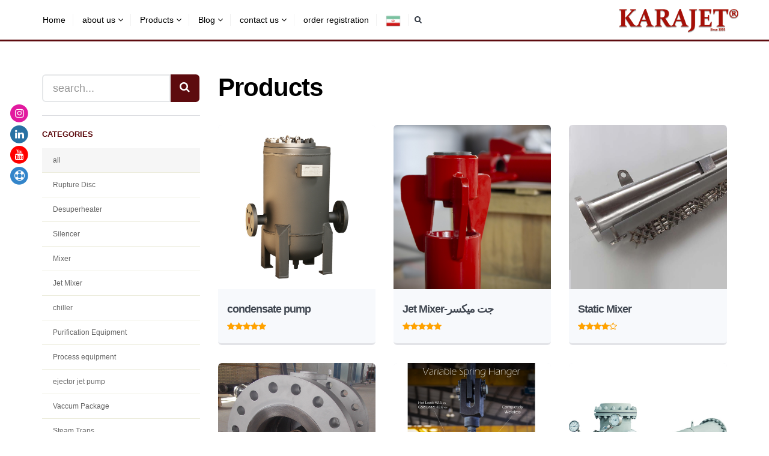

--- FILE ---
content_type: text/html; charset=UTF-8
request_url: https://karajet.com/products
body_size: 7601
content:
 <!DOCTYPE html> <html lang="en"> <head> <style> :root { --font-fa: 'IRANSans-web',"tahoma"; --font-ar: 'Baloo Bhaijaan','Lalezar','Cairo','Lemonada','cursive'; --font-main: var(--font-en); } </style> <!-- Basic --> <meta charset="UTF-8"> <title>Products</title> <link rel="canonical" href="https://karajet.com/products" /> <meta name="description" content="The main products of Kara Sanat Tadbir Paya include ejectors, vacuum packages, steam traps, rupture discs, chillers, condensers, separators, hangers, silencers, etc."/> <meta name="keywords" content="Usage of ejector,Steam jet cooling plants,Ejectors,Jet Mixer,Steam trap,Mechanical steam trap,Use of steam ejector,industrial silencer,Ejectors and Vacuum System,Ejectors Operation"/> <!-- Mobile Metas --> <meta name="viewport" content="width=device-width, initial-scale=1.0"> <meta name="image" content="https://karajet.com/store/files/static/1271-logo.png"> <!-- Schema.org for Google --> <meta itemprop="name" content="Products(Karajet) Kara Sanat Tadbir Paya"> <meta itemprop="description" content="The main products of Kara Sanat Tadbir Paya include ejectors, vacuum packages, steam traps, rupture discs, chillers, condensers, separators, hangers, silencers, etc."> <meta itemprop="image" content="https://karajet.com/store/files/static/1271-logo.png"> <!-- Open Graph general (Facebook, Pinterest & Google+) --> <meta property="og:title" content="Products(Karajet) Kara Sanat Tadbir Paya" /> <meta property="og:type" content="website"/> <meta property="og:url" content="https://karajet.com/en/products"> <meta property="og:image" content="https://karajet.com/store/files/static/1271-logo.png"/> <meta property="og:description" content="The main products of Kara Sanat Tadbir Paya include ejectors, vacuum packages, steam traps, rupture discs, chillers, condensers, separators, hangers, silencers, etc." /> <!-- Favicon --> <link rel="shortcut icon" href="https://karajet.com/store/files/static/1271-fav.png" sizes="32x32" /> <link rel="icon" href="https://karajet.com/store/files/static/1271-fav.png" sizes="192x192" /> <link rel="apple-touch-icon-precomposed" href="https://karajet.com/store/files/static/1271-fav.png" /> <meta name="msapplication-TileImage" content="https://karajet.com/store/files/static/1271-fav.png" /> <!-- vendors CSS --> <link rel="stylesheet" href="https://karajet.com/public/vendors/bootstrap/bootstrap-ltr.css"> <link rel="stylesheet" href="https://karajet.com/public/vendors/fontawesome/css/font-awesome.css"> <!-- <link rel="stylesheet" type="text/css" href="https://karajet.com/skin/v1/fonts/iran-sans/font-sans.css"> --> <link rel="stylesheet" type="text/css" href="https://karajet.com/skin/v1/css/ltr/fonts.css"> <link rel="stylesheet" href="https://karajet.com/public/vendors/rs-plugin/css/settings.css"> <!-- <link rel="stylesheet" href="https://karajet.com/public/vendors/owlcarousel/owl.carousel.css">--> <!-- <link rel="stylesheet" href="https://karajet.com/public/vendors/owlcarousel/owl.theme.css">--> <link rel="stylesheet" href="https://karajet.com/public/vendors/magnific-popup/magnific-popup.css"> <!-- Theme CSS --> <link rel="stylesheet" href="https://karajet.com/skin/v1/css/ltr/theme.css"> <link rel="stylesheet" href="https://karajet.com/skin/v1/css/ltr/theme-elements.css"> <link rel="stylesheet" href="https://karajet.com/skin/v1/css/ltr/theme-blog.css"> <link rel="stylesheet" href="https://karajet.com/skin/v1/css/ltr/theme-shop.css"> <link rel="stylesheet" href="https://karajet.com/skin/v1/css/ltr/theme-animate.css"> <!-- Ion.RangeSlider --> <!-- <link href="https://karajet.com/public/vendors/ion.rangeSlider/css/ion.rangeSlider.css" rel="stylesheet">--> <!-- <link href="https://karajet.com/public/vendors/ion.rangeSlider/css/ion.rangeSlider.skinFlat.css" rel="stylesheet">--> <!-- Skin CSS --> <link rel="stylesheet" href="https://karajet.com/skin/v1/css/skins/crimson.css"> <!-- Theme Custom CSS --> <link rel="stylesheet" href="https://karajet.com/skin/v1/css/ltr/custom.css?v=1.6"> <link href="https://karajet.com/public/css/public.css" rel="stylesheet"> <link href="https://karajet.com/skin/v1/css/ltr/products.css" rel="stylesheet" type="text/css" media="screen"/> <style type="text/css"> </style> <!-- Head Libs --> <script src="https://karajet.com/public/vendors/modernizr/modernizr.js"></script> <script type="text/javascript"> var _dir="ltr"; var compare_products=''; var compare_group_id='0'; var _skin_public='https://karajet.com/public/'; var _skin_template='https://karajet.com/skin/v1/'; var _seo_uri='https://karajet.com/en/'; var _lang='en'; var rateaction='https://karajet.com/en/products/rate/Rating.html'; var _dir='ltr'; var rateaction='https://karajet.com/en/products/rate/Rating.html'; </script> <!--[if IE]> <link rel="stylesheet" href="https://karajet.com/skin/v1/css/ie.css"> <![endif]--> <!--[if lte IE 8]> <script src="https://karajet.com/public/vendors/respond/respond.js"></script> <script src="https://karajet.com/public/vendors/excanvas/excanvas.js"></script> <![endif]--> </head> <body class=""> <div class="body"> <header id="header"> <div class="container "> <h2 class="logo"> <a href="https://karajet.com/en/" title="(Karajet) Kara Sanat Tadbir Paya"> <img alt="" title="" width="200" height="40" data-sticky-width="134" data-sticky-height="27" src="https://karajet.com/store/files/static/1271-logo.png?v=1728358427"> </a> </h2> <div class="mobile-langs visible-xs visible-sm"> <ul> <li><a href="https://karajet.com/fa/" title="فارسی" aria-label="فارسی"> <img width="40px" src="https://karajet.com/public/images/fa.png"></a></li> </ul> </div> <div class="socials-top"> <ul class="list-inline agentSocial"> <li><a href="https://www.instagram.com/karajet.co/" rel="nofollow" title="Instagram" target="_blank"> <span class="fa-stack fa-lg"> <i class="fa fa-circle fa-stack-2x" style="color:#e21a9f"></i> <i class="fa fa-instagram fa-stack-1x fa-inverse"></i> </span> </a> </li> <li><a href="https://www.linkedin.com/company/karajet" rel="nofollow" title="Linkedin" target="_blank"> <span class="fa-stack fa-lg"> <i class="fa fa-circle fa-stack-2x" style="color:#2871a3"></i> <i class="fa fa-linkedin fa-stack-1x fa-inverse"></i> </span> </a> </li> <li><a href="https://www.youtube.com/channel/UCwJOl5rJGSYGc_s0PuAfZLQ?view_as=subscriber" rel="nofollow" title="Youtube" target="_blank"> <span class="fa-stack fa-lg"> <i class="fa fa-circle fa-stack-2x" style="color:#ff0000"></i> <i class="fa fa-youtube fa-stack-1x fa-inverse"></i> </span> </a> </li> <li><a href="https://www.aparat.com/karajet.com" rel="nofollow" title="Aparat" target="_blank"> <span class="fa-stack fa-lg"> <i class="fa fa-circle fa-stack-2x" style="color:#3385ca"></i> <i class="fa fa-life-ring fa-stack-1x fa-inverse"></i> </span> </a> </li> </ul> </div> <button class="btn btn-responsive-nav btn-inverse" data-toggle="collapse" data-target=".nav-main-collapse"> <i class="fa fa-bars"></i> </button> </div> <div class="navbar-collapse nav-main-collapse collapse "> <div class="container"> <nav class="nav-main mega-menu"> <ul class="nav nav-pills nav-main" id="mainMenu"> <li> <a href="http://karajet.com/home">Home</a> </li> <li class="dropdown mega-menu-item mega-menu-fullwidth"> <a class="dropdown-toggle" href="about-us"> about us <!-- <i class="fa fa-angle-down"></i> --> <i class="fa fa-angle-down"></i> </a> <ul class="dropdown-menu"> <li> <div class="mega-menu-content"> <div class="row"> <div class="col-md-3 pull-left"> <img class="img-responsive" src="https://karajet.com/store/files/megamenu/267-pic.png" alt="about-us"> </div> <div class="col-md-3"> <ul class="sub-menu"> <li> <ul class="sub-menu"> <li class="is-top"><a href="/about-us">About us</a></li> <li class="is-top"><a href="/Introduction">introduction of a company</a></li> <li class="is-top"><a href="/Legal-information">Legal information</a></li> </ul> </li> </ul> </div> <div class="col-md-3"> <ul class="sub-menu"> <li> <ul class="sub-menu"> <li class="is-top"><a href="/en/partners/Customers.html">our customers</a></li> <li class="is-top"><a href="/Suppliers">Suppliers</a></li> <li class="is-top"><a href="/certificates">Certificates</a></li> </ul> </li> </ul> </div> </div> </div> </li> </ul> </li> <li class="dropdown mega-menu-item mega-menu-fullwidth"> <a class="dropdown-toggle" href="http://karajet.com/en/products/products"> Products <!-- <i class="fa fa-angle-down"></i> --> <i class="fa fa-angle-down"></i> </a> <ul class="dropdown-menu"> <li> <div class="mega-menu-content"> <div class="row"> <div class="col-md-3 pull-left"> <img class="img-responsive" src="https://karajet.com/store/files/megamenu/269-pic.png" alt="http://karajet.com/en/products/products"> </div> <div class="col-md-3"> <ul class="sub-menu"> <li> <ul class="sub-menu"> <li class="is-top"><a href="/ejector-jet-pump">Ejectors</a></li> <li class=""><a href="/Ejector">Ejector</a></li> <li class=""><a href="/Vacuum-System">Vacuum System</a></li> <li class=""><a href="/Condenser">Condenser</a></li> <li class=""><a href="http://karajet.com/Steam-Jet-Chiller">Steam jet chiller</a></li> <li class=""><a href="/Jet-Mixer">Jet Mixer</a></li> <li class="is-top"><a href="/supports">Supports</a></li> <li class=""><a href="/Spring-Hanger">Spring Hanger</a></li> <li class=""><a href="/Snubber">Snubber</a></li> </ul> </li> </ul> </div> <div class="col-md-3"> <ul class="sub-menu"> <li> <ul class="sub-menu"> <li class="is-top"><a href="/Silencer">Acoustics</a></li> <li class=""><a href="/Inline-Silencer">Inline Silencer</a></li> <li class=""><a href="/Vent-Silencer">Vent Silencer</a></li> <li class="is-top"><a href="/Process-equipment">Thermal & Process Equipment</a></li> <li class=""><a href="/DeSuperHeater">DeSuperHeater</a></li> <li class=""><a href="https://karajet.com/Sample-Cooler">Sample Cooler</a></li> <li class=""><a href="/Static-Mixer">Static Mixer</a></li> <li class=""><a href="http://karajet.com/Rupture-disk">Rupture Disk</a></li> <li class=""><a href="https://karajet.com/Venturi-Tube">Venturi tube</a></li> <li class=""><a href="https://karajet.com/Flow-Nozzle">Flow Nozzle</a></li> <li class=""><a href="https://karajet.com/Orifice-Plate-">Orifice Plate</a></li> </ul> </li> </ul> </div> <div class="col-md-3"> <ul class="sub-menu"> <li> <ul class="sub-menu"> <li class="is-top"><a href="/Purification-Equipment">Separate System</a></li> <li class=""><a href="/Cleaning-System">Cleaning System</a></li> <li class=""><a href="/Scrubber">Scrubber</a></li> <li class=""><a href="/Degasifying-System">Degasifying System</a></li> <li class=""><a href="/Separator">Separator</a></li> <li class="is-top"><a href="http://karajet.com/Steam-Trap">Steam Traps</a></li> <li class=""><a href="http://karajet.com/Thermodynamic-Steam-Trap">Thermodynamic SteamTrap</a></li> <li class=""><a href="https://karajet.com/Bimetallic-Steam-Trap">Bimetallic Steam Trap</a></li> <li class=""><a href="http://karajet.com/Mechanical-Steam-traps">Invert Bucket Steam Trap</a></li> <li class=""><a href="https://karajet.com/Ball-Float-Steam-Trap">Ball Float Steam Trap</a></li> <li class=""><a href="https://karajet.com/Venturi-Steam-Trap">Venturi Steam Trap</a></li> </ul> </li> </ul> </div> </div> </div> </li> </ul> </li> <li class="dropdown mega-menu-item mega-menu-fullwidth"> <a class="dropdown-toggle" href="#"> Blog <!-- <i class="fa fa-angle-down"></i> --> <i class="fa fa-angle-down"></i> </a> <ul class="dropdown-menu"> <li> <div class="mega-menu-content"> <div class="row"> <div class="col-md-3 pull-left"> <img class="img-responsive" src="https://karajet.com/store/files/megamenu/271-pic.png" alt="#"> </div> <div class="col-md-3"> <ul class="sub-menu"> <li> <ul class="sub-menu"> <li class="is-top"><a href="http://karajet.com/">Projects</a></li> <li class="is-top"><a href="http://karajet.com/">Articles</a></li> <li class="is-top"><a href="http://karajet.com/News">News</a></li> <li class="is-top"><a href="/video">video Gallery</a></li> </ul> </li> </ul> </div> </div> </div> </li> </ul> </li> <li class="dropdown mega-menu-item mega-menu-fullwidth"> <a class="dropdown-toggle" href="contact-us"> contact us <!-- <i class="fa fa-angle-down"></i> --> <i class="fa fa-angle-down"></i> </a> <ul class="dropdown-menu"> <li> <div class="mega-menu-content"> <div class="row"> <div class="col-md-3 pull-left"> <img class="img-responsive" src="https://karajet.com/store/files/megamenu/272-pic.png" alt="contact-us"> </div> <div class="col-md-3"> <ul class="sub-menu"> <li> <ul class="sub-menu"> <li class="is-top"><a href="/contact-us">Factory and head office</a></li> <li class="is-top"><a href="/Cooperation">Cooperation with KaraJet Company</a></li> <li class="is-top"><a href="/contact-us">Customer relationship</a></li> </ul> </li> </ul> </div> </div> </div> </li> </ul> </li> <li> <a href="http://karajet.com/Order-Forms">order registration</a> </li> <li class="text-right lang"><a href="https://karajet.com/fa/" title="فارسی"> <img width="25px" src="https://karajet.com/public/images/fa.png"></a></li> </ul> </nav> <div class="search" id="headerSearch"> <a href="#" id="headerSearchOpen"><i class="fa fa-search"></i></a> <div class="search-input"> <form id="headerSearchForm" action="https://karajet.com/en/search/search.html" method="get"> <div class="input-group"> <input type="text" class="form-control search" name="word" id="word" placeholder="search ..." required> <span class="input-group-btn"> <button class="btn btn-primary" type="button"><i class="fa fa-search"></i></button> </span> </div> </form> </div> </div> </div> </div> </header> <div role="main" class="main"> <div class="shop"> <div class="container"> <div class="row"> <div class="col-md-3" id="left"> <aside class="sidebar"> <form action="https://karajet.com/en/products/search.html" id="search"> <div class="input-group input-group-lg"> <input class="form-control" placeholder="search..." name="word" type="text" value=""> <span class="input-group-btn"> <button type="submit" class="btn btn-primary btn-lg"><i class="fa fa-search"></i></button> </span> </div> </form> <hr /> <h5>Categories</h5> <ul id="menu-group-1" class="nav nav-list primary push-bottom"> <li class="item-8 deeper parent current active"> <a href="https://karajet.com/en/products/products"> <span class="sign"></span> <span class="lbl">all</span> </a> </li> <li class="item-8 deeper parent "> <a class=" " href="https://karajet.com/Rupture-Disc" data-id="7845"> <span class="sign"></span> <span class="lbl">Rupture Disc</span> </a></li><li class="item-8 deeper parent "> <a class=" " href="https://karajet.com/en/products/prm/1/7846/" data-id="7846"> <span class="sign"></span> <span class="lbl">Desuperheater</span> </a></li><li class="item-8 deeper parent "> <a class=" " href="https://karajet.com/Silencer" data-id="4660"> <span class="sign"></span> <span class="lbl">Silencer</span> </a></li><li class="item-8 deeper parent "> <a class=" " href="https://karajet.com/en/products/prm/1/7847/" data-id="7847"> <span class="sign"></span> <span class="lbl">Mixer</span> </a></li><li class="item-8 deeper parent "> <a class=" " href="https://karajet.com/en/products/prm/1/7985/" data-id="7985"> <span class="sign"></span> <span class="lbl">Jet Mixer</span> </a></li><li class="item-8 deeper parent "> <a class=" " href="https://karajet.com/chiller" data-id="4859"> <span class="sign"></span> <span class="lbl">chiller</span> </a></li><li class="item-8 deeper parent "> <a class=" " href="https://karajet.com/Purification-Equipment" data-id="4658"> <span class="sign"></span> <span class="lbl">Purification Equipment</span> </a></li><li class="item-8 deeper parent "> <a class=" " href="https://karajet.com/Process-equipment" data-id="4659"> <span class="sign"></span> <span class="lbl">Process equipment</span> </a></li><li class="item-8 deeper parent "> <a class=" " href="https://karajet.com/ejector-jet-pump" data-id="4657"> <span class="sign"></span> <span class="lbl">ejector jet pump</span> </a></li><li class="item-8 deeper parent "> <a class=" " href="https://karajet.com/en/products/prm/1/7844/" data-id="7844"> <span class="sign"></span> <span class="lbl">Vaccum Package</span> </a></li><li class="item-8 deeper parent "> <a class=" " href="https://karajet.com/Steam-Traps" data-id="6295"> <span class="sign"></span> <span class="lbl">Steam Traps</span> </a></li><li class="item-8 deeper parent "> <a class=" " href="https://karajet.com/steam-condensate" data-id="8117"> <span class="sign"></span> <span class="lbl">Condensate Pump</span> </a></li> </ul> <div class="hidden-sm hidden-xs"> <hr/> <h5>tags</h5> <a href="https://karajet.com/products?tag=what is steam vent silencer"><span class="label label-dark">what is steam vent silencer</span></a> <a href="https://karajet.com/products?tag=Gas Jet Vacuum Pumps"><span class="label label-dark">Gas Jet Vacuum Pumps</span></a> <a href="https://karajet.com/products?tag=how do condenser work?"><span class="label label-dark">how do condenser work?</span></a> <a href="https://karajet.com/products?tag=venturi tube theory"><span class="label label-dark">venturi tube theory</span></a> <a href="https://karajet.com/products?tag=What is Degasifying System"><span class="label label-dark">What is Degasifying System</span></a> <a href="https://karajet.com/products?tag=gas jet vacuum pump operation"><span class="label label-dark">gas jet vacuum pump operation</span></a> <a href="https://karajet.com/products?tag=types of desuperheater"><span class="label label-dark">types of desuperheater</span></a> <a href="https://karajet.com/products?tag=working principle of steam jet ejector"><span class="label label-dark">working principle of steam jet ejector</span></a> <a href="https://karajet.com/products?tag=buy separator"><span class="label label-dark">buy separator</span></a> <a href="https://karajet.com/products?tag=static mixer design"><span class="label label-dark">static mixer design</span></a> <a href="https://karajet.com/products?tag=what is a desuperheater?"><span class="label label-dark">what is a desuperheater?</span></a> <a href="https://karajet.com/products?tag=steam jet liquid pump design"><span class="label label-dark">steam jet liquid pump design</span></a> <a href="https://karajet.com/products?tag=Sample cooler desighn"><span class="label label-dark">Sample cooler desighn</span></a> <a href="https://karajet.com/products?tag=Gas Jet vacuum ejector"><span class="label label-dark">Gas Jet vacuum ejector</span></a> <a href="https://karajet.com/products?tag=thermodynamic steam trap"><span class="label label-dark">thermodynamic steam trap</span></a> <a href="https://karajet.com/products?tag=steam jet liquid ejector"><span class="label label-dark">steam jet liquid ejector</span></a> <a href="https://karajet.com/products?tag=industrial seperator"><span class="label label-dark">industrial seperator</span></a> <a href="https://karajet.com/products?tag=what is Thermostatic Steam traps"><span class="label label-dark">what is Thermostatic Steam traps</span></a> <a href="https://karajet.com/products?tag=steam vent silencer design"><span class="label label-dark">steam vent silencer design</span></a> <a href="https://karajet.com/products?tag=buy Degasifying System"><span class="label label-dark">buy Degasifying System</span></a> <a href="https://karajet.com/products?tag=condenser operation"><span class="label label-dark">condenser operation</span></a> <a href="https://karajet.com/products?tag=steam trap function"><span class="label label-dark">steam trap function</span></a> <a href="https://karajet.com/products?tag=liquid jet ejector"><span class="label label-dark">liquid jet ejector</span></a> <a href="https://karajet.com/products?tag=Cleaning Systems"><span class="label label-dark">Cleaning Systems</span></a> <a href="https://karajet.com/products?tag=desuperheater valve"><span class="label label-dark">desuperheater valve</span></a> <a href="https://karajet.com/products?tag=steam jet heater"><span class="label label-dark">steam jet heater</span></a> <a href="https://karajet.com/products?tag=Rupture disk installation"><span class="label label-dark">Rupture disk installation</span></a> <a href="https://karajet.com/products?tag=steam jet heater design"><span class="label label-dark">steam jet heater design</span></a> <a href="https://karajet.com/products?tag=rupture disk design"><span class="label label-dark">rupture disk design</span></a> <a href="https://karajet.com/products?tag=Different types of steam trap"><span class="label label-dark">Different types of steam trap</span></a> <a href="https://karajet.com/products?tag=Liquid jet solid pump"><span class="label label-dark">Liquid jet solid pump</span></a> <a href="https://karajet.com/products?tag=venturi tube is used for"><span class="label label-dark">venturi tube is used for</span></a> </div> </aside> </div> <div class="col-md-9"> <h1 class="short"><strong>Products</strong></h1> <div class="row"> <ul class="products product-thumb-info-list"> <li class="col-md-4 col-sm-6 col-xs-12 product"> <span class="product-thumb-info"> <a href="https://karajet.com/Condensate Recovery Pump"> <span class="product-thumb-info-image"> <span class="product-thumb-info-action"> <span class="product-thumb-info-action-left"><em>condensate pump</em></span> <!--<span class="product-thumb-info-action-right"><em><i class="fa fa-plus"></i> details</em></span>--> </span> <img alt="condensate pump" class="img-responsive responsively-lazy" src="https://karajet.com/store/files/products/39120-pic.jpg?v=1754561099" srcset="[data-uri]"/> </span> </a> <span class="product-thumb-info-content clearfix"> <a href="https://karajet.com/Condensate Recovery Pump" data-toggle="tooltip" data-placement="top" title="" data-original-title="condensate pump"> <h4>condensate pump</h4> </a> <span class="rating" id="rating"> <a rel="nofollow" href="#" data-id="39120/1" data-toggle="tooltip" data-placement="top" data-original-title="vote" aria-label="vote 5/1"><i class="fa fa-star"></i></a><a rel="nofollow" href="#" data-id="39120/2" data-toggle="tooltip" data-placement="top" data-original-title="vote" aria-label="vote 5/2"><i class="fa fa-star"></i></a><a rel="nofollow" href="#" data-id="39120/3" data-toggle="tooltip" data-placement="top" data-original-title="vote" aria-label="vote 5/3"><i class="fa fa-star"></i></a><a rel="nofollow" href="#" data-id="39120/4" data-toggle="tooltip" data-placement="top" data-original-title="vote" aria-label="vote 5/4"><i class="fa fa-star"></i></a><a rel="nofollow" href="#" data-id="39120/5" data-toggle="tooltip" data-placement="top" data-original-title="vote" aria-label="vote 5/5"><i class="fa fa-star"></i></a> <!-- <p><span class="fa fa-eye"></span> &nbsp; 323</p> --> </span> </span> </span> </li> <li class="col-md-4 col-sm-6 col-xs-12 product"> <span class="product-thumb-info"> <a href="https://karajet.com/Jet-Mixer"> <span class="product-thumb-info-image"> <span class="product-thumb-info-action"> <span class="product-thumb-info-action-left"><em>Jet Mixer-جت میکسر</em></span> <!--<span class="product-thumb-info-action-right"><em><i class="fa fa-plus"></i> details</em></span>--> </span> <img alt="Jet Mixer-جت میکسر" class="img-responsive responsively-lazy" src="https://karajet.com/store/files/products/17295-pic.jpg?v=1750572296" srcset="[data-uri]"/> </span> </a> <span class="product-thumb-info-content clearfix"> <a href="https://karajet.com/Jet-Mixer" data-toggle="tooltip" data-placement="top" title="" data-original-title="Jet Mixer-جت میکسر"> <h4>Jet Mixer-جت میکسر</h4> </a> <span class="rating" id="rating"> <a rel="nofollow" href="#" data-id="17295/1" data-toggle="tooltip" data-placement="top" data-original-title="vote" aria-label="vote 5/1"><i class="fa fa-star"></i></a><a rel="nofollow" href="#" data-id="17295/2" data-toggle="tooltip" data-placement="top" data-original-title="vote" aria-label="vote 5/2"><i class="fa fa-star"></i></a><a rel="nofollow" href="#" data-id="17295/3" data-toggle="tooltip" data-placement="top" data-original-title="vote" aria-label="vote 5/3"><i class="fa fa-star"></i></a><a rel="nofollow" href="#" data-id="17295/4" data-toggle="tooltip" data-placement="top" data-original-title="vote" aria-label="vote 5/4"><i class="fa fa-star"></i></a><a rel="nofollow" href="#" data-id="17295/5" data-toggle="tooltip" data-placement="top" data-original-title="vote" aria-label="vote 5/5"><i class="fa fa-star"></i></a> <!-- <p><span class="fa fa-eye"></span> &nbsp; 4257</p> --> </span> </span> </span> </li> <li class="col-md-4 col-sm-6 col-xs-12 product"> <span class="product-thumb-info"> <a href="https://karajet.com/Static-Mixer"> <span class="product-thumb-info-image"> <span class="product-thumb-info-action"> <span class="product-thumb-info-action-left"><em>Static Mixer</em></span> <!--<span class="product-thumb-info-action-right"><em><i class="fa fa-plus"></i> details</em></span>--> </span> <img alt="Static Mixer" class="img-responsive responsively-lazy" src="https://karajet.com/store/files/products/17281-pic.jpg?v=1766651542" srcset="[data-uri]"/> </span> </a> <span class="product-thumb-info-content clearfix"> <a href="https://karajet.com/Static-Mixer" data-toggle="tooltip" data-placement="top" title="" data-original-title="Static Mixer"> <h4>Static Mixer</h4> </a> <span class="rating" id="rating"> <a rel="nofollow" href="#" data-id="17281/1" data-toggle="tooltip" data-placement="top" data-original-title="vote" aria-label="vote 5/1"><i class="fa fa-star"></i></a><a rel="nofollow" href="#" data-id="17281/2" data-toggle="tooltip" data-placement="top" data-original-title="vote" aria-label="vote 5/2"><i class="fa fa-star"></i></a><a rel="nofollow" href="#" data-id="17281/3" data-toggle="tooltip" data-placement="top" data-original-title="vote" aria-label="vote 5/3"><i class="fa fa-star"></i></a><a rel="nofollow" href="#" data-id="17281/4" data-toggle="tooltip" data-placement="top" data-original-title="vote" aria-label="vote 5/4"><i class="fa fa-star"></i></a><a rel="nofollow" href="#" data-id="17281/5" data-toggle="tooltip" data-placement="top" data-original-title="vote" aria-label="vote 5/5"><i class="fa fa-star-o"></i></a> <!-- <p><span class="fa fa-eye"></span> &nbsp; 6494</p> --> </span> </span> </span> </li> <li class="col-md-4 col-sm-6 col-xs-12 product"> <span class="product-thumb-info"> <a href="https://karajet.com/DeSuperHeater"> <span class="product-thumb-info-image"> <span class="product-thumb-info-action"> <span class="product-thumb-info-action-left"><em>DeSuperHeater</em></span> <!--<span class="product-thumb-info-action-right"><em><i class="fa fa-plus"></i> details</em></span>--> </span> <img alt="DeSuperHeater" class="img-responsive responsively-lazy" src="https://karajet.com/store/files/products/17305-pic.jpg?v=1766825991" srcset="[data-uri]"/> </span> </a> <span class="product-thumb-info-content clearfix"> <a href="https://karajet.com/DeSuperHeater" data-toggle="tooltip" data-placement="top" title="" data-original-title="DeSuperHeater"> <h4>DeSuperHeater</h4> </a> <span class="rating" id="rating"> <a rel="nofollow" href="#" data-id="17305/1" data-toggle="tooltip" data-placement="top" data-original-title="vote" aria-label="vote 5/1"><i class="fa fa-star"></i></a><a rel="nofollow" href="#" data-id="17305/2" data-toggle="tooltip" data-placement="top" data-original-title="vote" aria-label="vote 5/2"><i class="fa fa-star"></i></a><a rel="nofollow" href="#" data-id="17305/3" data-toggle="tooltip" data-placement="top" data-original-title="vote" aria-label="vote 5/3"><i class="fa fa-star"></i></a><a rel="nofollow" href="#" data-id="17305/4" data-toggle="tooltip" data-placement="top" data-original-title="vote" aria-label="vote 5/4"><i class="fa fa-star"></i></a><a rel="nofollow" href="#" data-id="17305/5" data-toggle="tooltip" data-placement="top" data-original-title="vote" aria-label="vote 5/5"><i class="fa fa-star"></i></a> <!-- <p><span class="fa fa-eye"></span> &nbsp; 5215</p> --> </span> </span> </span> </li> <li class="col-md-4 col-sm-6 col-xs-12 product"> <span class="product-thumb-info"> <a href="https://karajet.com/Spring-Hanger"> <span class="product-thumb-info-image"> <span class="product-thumb-info-action"> <span class="product-thumb-info-action-left"><em>Spring Hanger</em></span> <!--<span class="product-thumb-info-action-right"><em><i class="fa fa-plus"></i> details</em></span>--> </span> <img alt="Spring Hanger" class="img-responsive responsively-lazy" src="https://karajet.com/store/files/products/17314-pic.jpg?v=1754108875" srcset="[data-uri]"/> </span> </a> <span class="product-thumb-info-content clearfix"> <a href="https://karajet.com/Spring-Hanger" data-toggle="tooltip" data-placement="top" title="" data-original-title="Spring Hanger"> <h4>Spring Hanger</h4> </a> <span class="rating" id="rating"> <a rel="nofollow" href="#" data-id="17314/1" data-toggle="tooltip" data-placement="top" data-original-title="vote" aria-label="vote 5/1"><i class="fa fa-star"></i></a><a rel="nofollow" href="#" data-id="17314/2" data-toggle="tooltip" data-placement="top" data-original-title="vote" aria-label="vote 5/2"><i class="fa fa-star"></i></a><a rel="nofollow" href="#" data-id="17314/3" data-toggle="tooltip" data-placement="top" data-original-title="vote" aria-label="vote 5/3"><i class="fa fa-star"></i></a><a rel="nofollow" href="#" data-id="17314/4" data-toggle="tooltip" data-placement="top" data-original-title="vote" aria-label="vote 5/4"><i class="fa fa-star"></i></a><a rel="nofollow" href="#" data-id="17314/5" data-toggle="tooltip" data-placement="top" data-original-title="vote" aria-label="vote 5/5"><i class="fa fa-star-o"></i></a> <!-- <p><span class="fa fa-eye"></span> &nbsp; 4643</p> --> </span> </span> </span> </li> <li class="col-md-4 col-sm-6 col-xs-12 product"> <span class="product-thumb-info"> <a href="https://karajet.com/ejector"> <span class="product-thumb-info-image"> <span class="product-thumb-info-action"> <span class="product-thumb-info-action-left"><em>Ejector</em></span> <!--<span class="product-thumb-info-action-right"><em><i class="fa fa-plus"></i> details</em></span>--> </span> <img alt="Ejector" class="img-responsive responsively-lazy" src="https://karajet.com/store/files/products/17224-pic.jpg?v=1745660004" srcset="[data-uri]"/> </span> </a> <span class="product-thumb-info-content clearfix"> <a href="https://karajet.com/ejector" data-toggle="tooltip" data-placement="top" title="" data-original-title="Ejector"> <h4>Ejector</h4> </a> <span class="rating" id="rating"> <a rel="nofollow" href="#" data-id="17224/1" data-toggle="tooltip" data-placement="top" data-original-title="vote" aria-label="vote 5/1"><i class="fa fa-star"></i></a><a rel="nofollow" href="#" data-id="17224/2" data-toggle="tooltip" data-placement="top" data-original-title="vote" aria-label="vote 5/2"><i class="fa fa-star"></i></a><a rel="nofollow" href="#" data-id="17224/3" data-toggle="tooltip" data-placement="top" data-original-title="vote" aria-label="vote 5/3"><i class="fa fa-star"></i></a><a rel="nofollow" href="#" data-id="17224/4" data-toggle="tooltip" data-placement="top" data-original-title="vote" aria-label="vote 5/4"><i class="fa fa-star"></i></a><a rel="nofollow" href="#" data-id="17224/5" data-toggle="tooltip" data-placement="top" data-original-title="vote" aria-label="vote 5/5"><i class="fa fa-star"></i></a> <!-- <p><span class="fa fa-eye"></span> &nbsp; 6291</p> --> </span> </span> </span> </li> <li class="col-md-4 col-sm-6 col-xs-12 product"> <span class="product-thumb-info"> <a href="https://karajet.com/vacuum-system"> <span class="product-thumb-info-image"> <span class="product-thumb-info-action"> <span class="product-thumb-info-action-left"><em>Vacuum System</em></span> <!--<span class="product-thumb-info-action-right"><em><i class="fa fa-plus"></i> details</em></span>--> </span> <img alt="Vacuum System" class="img-responsive responsively-lazy" src="https://karajet.com/store/files/products/17248-pic.png?v=1750573263" srcset="[data-uri]"/> </span> </a> <span class="product-thumb-info-content clearfix"> <a href="https://karajet.com/vacuum-system" data-toggle="tooltip" data-placement="top" title="" data-original-title="Vacuum System"> <h4>Vacuum System</h4> </a> <span class="rating" id="rating"> <a rel="nofollow" href="#" data-id="17248/1" data-toggle="tooltip" data-placement="top" data-original-title="vote" aria-label="vote 5/1"><i class="fa fa-star"></i></a><a rel="nofollow" href="#" data-id="17248/2" data-toggle="tooltip" data-placement="top" data-original-title="vote" aria-label="vote 5/2"><i class="fa fa-star"></i></a><a rel="nofollow" href="#" data-id="17248/3" data-toggle="tooltip" data-placement="top" data-original-title="vote" aria-label="vote 5/3"><i class="fa fa-star"></i></a><a rel="nofollow" href="#" data-id="17248/4" data-toggle="tooltip" data-placement="top" data-original-title="vote" aria-label="vote 5/4"><i class="fa fa-star"></i></a><a rel="nofollow" href="#" data-id="17248/5" data-toggle="tooltip" data-placement="top" data-original-title="vote" aria-label="vote 5/5"><i class="fa fa-star"></i></a> <!-- <p><span class="fa fa-eye"></span> &nbsp; 3012</p> --> </span> </span> </span> </li> <li class="col-md-4 col-sm-6 col-xs-12 product"> <span class="product-thumb-info"> <a href="https://karajet.com/Rupture-disk"> <span class="product-thumb-info-image"> <span class="product-thumb-info-action"> <span class="product-thumb-info-action-left"><em>Rupture disk</em></span> <!--<span class="product-thumb-info-action-right"><em><i class="fa fa-plus"></i> details</em></span>--> </span> <img alt="Rupture disk" class="img-responsive responsively-lazy" src="https://karajet.com/store/files/products/26951-pic.jpg?v=1751522804" srcset="[data-uri]"/> </span> </a> <span class="product-thumb-info-content clearfix"> <a href="https://karajet.com/Rupture-disk" data-toggle="tooltip" data-placement="top" title="" data-original-title="Rupture disk"> <h4>Rupture disk</h4> </a> <span class="rating" id="rating"> <a rel="nofollow" href="#" data-id="26951/1" data-toggle="tooltip" data-placement="top" data-original-title="vote" aria-label="vote 5/1"><i class="fa fa-star"></i></a><a rel="nofollow" href="#" data-id="26951/2" data-toggle="tooltip" data-placement="top" data-original-title="vote" aria-label="vote 5/2"><i class="fa fa-star"></i></a><a rel="nofollow" href="#" data-id="26951/3" data-toggle="tooltip" data-placement="top" data-original-title="vote" aria-label="vote 5/3"><i class="fa fa-star"></i></a><a rel="nofollow" href="#" data-id="26951/4" data-toggle="tooltip" data-placement="top" data-original-title="vote" aria-label="vote 5/4"><i class="fa fa-star"></i></a><a rel="nofollow" href="#" data-id="26951/5" data-toggle="tooltip" data-placement="top" data-original-title="vote" aria-label="vote 5/5"><i class="fa fa-star"></i></a> <!-- <p><span class="fa fa-eye"></span> &nbsp; 7858</p> --> </span> </span> </span> </li> <li class="col-md-4 col-sm-6 col-xs-12 product"> <span class="product-thumb-info"> <a href="https://karajet.com/en/products/show/prm/36116/"> <span class="product-thumb-info-image"> <span class="product-thumb-info-action"> <span class="product-thumb-info-action-left"><em>Silencer</em></span> <!--<span class="product-thumb-info-action-right"><em><i class="fa fa-plus"></i> details</em></span>--> </span> <img alt="Silencer" class="img-responsive responsively-lazy" src="https://karajet.com/store/files/products/36116-pic.jpg?v=1754738048" srcset="[data-uri]"/> </span> </a> <span class="product-thumb-info-content clearfix"> <a href="https://karajet.com/en/products/show/prm/36116/" data-toggle="tooltip" data-placement="top" title="" data-original-title="Silencer"> <h4>Silencer</h4> </a> <span class="rating" id="rating"> <a rel="nofollow" href="#" data-id="36116/1" data-toggle="tooltip" data-placement="top" data-original-title="vote" aria-label="vote 5/1"><i class="fa fa-star"></i></a><a rel="nofollow" href="#" data-id="36116/2" data-toggle="tooltip" data-placement="top" data-original-title="vote" aria-label="vote 5/2"><i class="fa fa-star"></i></a><a rel="nofollow" href="#" data-id="36116/3" data-toggle="tooltip" data-placement="top" data-original-title="vote" aria-label="vote 5/3"><i class="fa fa-star"></i></a><a rel="nofollow" href="#" data-id="36116/4" data-toggle="tooltip" data-placement="top" data-original-title="vote" aria-label="vote 5/4"><i class="fa fa-star"></i></a><a rel="nofollow" href="#" data-id="36116/5" data-toggle="tooltip" data-placement="top" data-original-title="vote" aria-label="vote 5/5"><i class="fa fa-star"></i></a> <!-- <p><span class="fa fa-eye"></span> &nbsp; 1809</p> --> </span> </span> </span> </li> <li class="col-md-4 col-sm-6 col-xs-12 product"> <span class="product-thumb-info"> <a href="https://karajet.com/steam-trap"> <span class="product-thumb-info-image"> <span class="product-thumb-info-action"> <span class="product-thumb-info-action-left"><em>Steam Trap</em></span> <!--<span class="product-thumb-info-action-right"><em><i class="fa fa-plus"></i> details</em></span>--> </span> <img alt="Steam Trap" class="img-responsive responsively-lazy" src="https://karajet.com/store/files/products/18058-pic.jpg?v=1756622905" srcset="[data-uri]"/> </span> </a> <span class="product-thumb-info-content clearfix"> <a href="https://karajet.com/steam-trap" data-toggle="tooltip" data-placement="top" title="" data-original-title="Steam Trap"> <h4>Steam Trap</h4> </a> <span class="rating" id="rating"> <a rel="nofollow" href="#" data-id="18058/1" data-toggle="tooltip" data-placement="top" data-original-title="vote" aria-label="vote 5/1"><i class="fa fa-star"></i></a><a rel="nofollow" href="#" data-id="18058/2" data-toggle="tooltip" data-placement="top" data-original-title="vote" aria-label="vote 5/2"><i class="fa fa-star"></i></a><a rel="nofollow" href="#" data-id="18058/3" data-toggle="tooltip" data-placement="top" data-original-title="vote" aria-label="vote 5/3"><i class="fa fa-star"></i></a><a rel="nofollow" href="#" data-id="18058/4" data-toggle="tooltip" data-placement="top" data-original-title="vote" aria-label="vote 5/4"><i class="fa fa-star"></i></a><a rel="nofollow" href="#" data-id="18058/5" data-toggle="tooltip" data-placement="top" data-original-title="vote" aria-label="vote 5/5"><i class="fa fa-star"></i></a> <!-- <p><span class="fa fa-eye"></span> &nbsp; 6328</p> --> </span> </span> </span> </li> <li class="col-md-4 col-sm-6 col-xs-12 product"> <span class="product-thumb-info"> <a href="https://karajet.com/Ball-Float-Steam-Trap"> <span class="product-thumb-info-image"> <span class="product-thumb-info-action"> <span class="product-thumb-info-action-left"><em>Ball Float Steam Trap</em></span> <!--<span class="product-thumb-info-action-right"><em><i class="fa fa-plus"></i> details</em></span>--> </span> <img alt="Ball Float Steam Trap" class="img-responsive responsively-lazy" src="https://karajet.com/store/files/products/29839-pic.png?v=1756970301" srcset="[data-uri]"/> </span> </a> <span class="product-thumb-info-content clearfix"> <a href="https://karajet.com/Ball-Float-Steam-Trap" data-toggle="tooltip" data-placement="top" title="" data-original-title="Ball Float Steam Trap"> <h4>Ball Float Steam Trap</h4> </a> <span class="rating" id="rating"> <a rel="nofollow" href="#" data-id="29839/1" data-toggle="tooltip" data-placement="top" data-original-title="vote" aria-label="vote 5/1"><i class="fa fa-star"></i></a><a rel="nofollow" href="#" data-id="29839/2" data-toggle="tooltip" data-placement="top" data-original-title="vote" aria-label="vote 5/2"><i class="fa fa-star"></i></a><a rel="nofollow" href="#" data-id="29839/3" data-toggle="tooltip" data-placement="top" data-original-title="vote" aria-label="vote 5/3"><i class="fa fa-star"></i></a><a rel="nofollow" href="#" data-id="29839/4" data-toggle="tooltip" data-placement="top" data-original-title="vote" aria-label="vote 5/4"><i class="fa fa-star"></i></a><a rel="nofollow" href="#" data-id="29839/5" data-toggle="tooltip" data-placement="top" data-original-title="vote" aria-label="vote 5/5"><i class="fa fa-star"></i></a> <!-- <p><span class="fa fa-eye"></span> &nbsp; 3494</p> --> </span> </span> </span> </li> <li class="col-md-4 col-sm-6 col-xs-12 product"> <span class="product-thumb-info"> <a href="https://karajet.com/Thermodynamic-Steam-Trap"> <span class="product-thumb-info-image"> <span class="product-thumb-info-action"> <span class="product-thumb-info-action-left"><em>Thermodynamic Steam Trap</em></span> <!--<span class="product-thumb-info-action-right"><em><i class="fa fa-plus"></i> details</em></span>--> </span> <img alt="Thermodynamic Steam Trap" class="img-responsive responsively-lazy" src="https://karajet.com/store/files/products/26724-pic.jpg?v=1746592927" srcset="[data-uri]"/> </span> </a> <span class="product-thumb-info-content clearfix"> <a href="https://karajet.com/Thermodynamic-Steam-Trap" data-toggle="tooltip" data-placement="top" title="" data-original-title="Thermodynamic Steam Trap"> <h4>Thermodynamic Steam Trap</h4> </a> <span class="rating" id="rating"> <a rel="nofollow" href="#" data-id="26724/1" data-toggle="tooltip" data-placement="top" data-original-title="vote" aria-label="vote 5/1"><i class="fa fa-star"></i></a><a rel="nofollow" href="#" data-id="26724/2" data-toggle="tooltip" data-placement="top" data-original-title="vote" aria-label="vote 5/2"><i class="fa fa-star"></i></a><a rel="nofollow" href="#" data-id="26724/3" data-toggle="tooltip" data-placement="top" data-original-title="vote" aria-label="vote 5/3"><i class="fa fa-star"></i></a><a rel="nofollow" href="#" data-id="26724/4" data-toggle="tooltip" data-placement="top" data-original-title="vote" aria-label="vote 5/4"><i class="fa fa-star"></i></a><a rel="nofollow" href="#" data-id="26724/5" data-toggle="tooltip" data-placement="top" data-original-title="vote" aria-label="vote 5/5"><i class="fa fa-star"></i></a> <!-- <p><span class="fa fa-eye"></span> &nbsp; 3978</p> --> </span> </span> </span> </li> </ul> </div> <div class="row"> <div class="col-md-12"> <ul class="pagination"> <li class="first disabled"><a href="#" title="1">first → 1</a></li> <li class="prev disabled"><a href="#">previous</a></li> <li class="active"><a href="#">1</a></li> <li class=""><a href="https://karajet.com/en/products/prm/2/products.html">2</a></li> <li class=""><a href="https://karajet.com/en/products/prm/3/products.html">3</a></li> <li class=""><a href="https://karajet.com/en/products/prm/4/products.html">4</a></li> <li class="next "><a href="https://karajet.com/en/products/prm/2/products.html">next</a></li> <li class="last "><a href="https://karajet.com/en/products/prm/4/products.html" title="4">4 ← last</a></li> </ul> </div> </div> </div> </div> </div> </div> </div> <footer id="footer"> <div class="container"> <div class="row"> <div class="col-sm-6"> <h3>Contact Us</h3> <div class="contact-details"> <ul class="contact"> <li><p><i class="fa fa-map-marker"></i> <strong>Address : </strong> No. 870, 15 St., Andisheh Blvd., Toos Industrial Estate, Mashhad, Iran </p></li> <li><p><i class="fa fa-fax"></i> <strong>Fax : </strong> 05135413211 </p></li> <li><p><i class="fa fa-phone"></i> <strong>Phone : </strong> <a href="tel:05135413212">05135413212</a> </p></li> <li><p><i class="fa fa-envelope"></i> <strong>Email : </strong>Commercial@karajet.com</p></li> <li><p><i class="fa fa-link"></i> <strong>Web : </strong> <a target="_blank" href="https://www.karajet.com">www.karajet.com</a> </p></li> </ul> <ul class="list-inline agentSocial"> <li><a href="https://www.instagram.com/karajet.co/" rel="nofollow" title="Instagram" target="_blank"> <span class="fa-stack fa-lg"> <i class="fa fa-circle fa-stack-2x" style="color:#e21a9f"></i> <i class="fa fa-instagram fa-stack-1x fa-inverse"></i> </span> </a> </li> <li><a href="https://www.linkedin.com/company/karajet" rel="nofollow" title="Linkedin" target="_blank"> <span class="fa-stack fa-lg"> <i class="fa fa-circle fa-stack-2x" style="color:#2871a3"></i> <i class="fa fa-linkedin fa-stack-1x fa-inverse"></i> </span> </a> </li> <li><a href="https://www.youtube.com/channel/UCwJOl5rJGSYGc_s0PuAfZLQ?view_as=subscriber" rel="nofollow" title="Youtube" target="_blank"> <span class="fa-stack fa-lg"> <i class="fa fa-circle fa-stack-2x" style="color:#ff0000"></i> <i class="fa fa-youtube fa-stack-1x fa-inverse"></i> </span> </a> </li> <li><a href="https://www.aparat.com/karajet.com" rel="nofollow" title="Aparat" target="_blank"> <span class="fa-stack fa-lg"> <i class="fa fa-circle fa-stack-2x" style="color:#3385ca"></i> <i class="fa fa-life-ring fa-stack-1x fa-inverse"></i> </span> </a> </li> </ul> </div> <p>&nbsp;</p> </div> <div class="col-sm-6"> <h3>site map</h3> <ul class="nav nav-list primary push-bottom"> <li> <a href="https://karajet.com/en/products/Products.html">Products</a></li> <li> <a href="https://karajet.com/en/gallery/Gallery.html">Gallery</a></li> <li> <a href="https://karajet.com/en/blog/Blog.html">Blog</a></li> <li> <a href="https://karajet.com/en/about/About Us.html">About Us</a></li> <li> <a href="https://karajet.com/en/partners/Customers.html">Customers</a></li> <li> <a href="https://karajet.com/en/contact/Contact Us.html">Contact Us</a></li> <li> <a href="https://karajet.com/ثبت-سفارش">ثبت سفارش</a></li> <li> <a rel="nofollow" href="https://karajet.com/en/login/Login.html?id=1271">Login</a></li> </ul> </div> </div> </div> <div class="footer-copyright"> <div class="container"> <div class="row"> <div class="col-md-6"> <p class="copyright" dir="ltr">© 2019 <strong>karajet.com</strong> All Rights Reserved.</p> </div> <div class="col-md-6"> <p dir="ltr"><a href="https://pdf.co.ir" target="_blank" > Website design </a> and site optimization by <a href="https://www.google.com/search?q=site%3Apdf.co.ir+طراحی+سایت+پیشگامان+دامنه" target="_blank" > pishgaman company </a></p> </div> </div> </div> </div> </footer> </div> <!-- vendors --> <script src="https://karajet.com/public/vendors/jquery/jquery.js"></script> <script src="https://karajet.com/public/vendors/jquery.appear/jquery.appear.js"></script> <script src="https://karajet.com/public/vendors/jquery.easing/jquery.easing.js"></script> <script src="https://karajet.com/public/vendors/jquery-cookie/jquery-cookie.js"></script> <script src="https://karajet.com/public/vendors/bootstrap/bootstrap.js"></script> <script src="https://karajet.com/public/vendors/common/common.js"></script> <script src="https://karajet.com/public/vendors/rs-plugin/js/jquery.themepunch.tools.min.js"></script> <script src="https://karajet.com/public/vendors/rs-plugin/js/jquery.themepunch.revolution.min.js"></script> <script src="https://karajet.com/public/vendors/jquery.validation/jquery.validation.js"></script> <script src="https://karajet.com/public/vendors/jquery.stellar/jquery.stellar.js"></script> <script src="https://karajet.com/public/vendors/jquery.easy-pie-chart/jquery.easy-pie-chart.js"></script> <script src="https://karajet.com/public/vendors/jquery.gmap/jquery.gmap.js"></script> <script src="https://karajet.com/public/vendors/twitterjs/twitter.js"></script> <script src="https://karajet.com/public/vendors/isotope/jquery.isotope.js"></script> <!-- <script src="https://karajet.com/public/vendors/owlcarousel/owl.carousel.js"></script>--> <script src="https://karajet.com/public/vendors/jflickrfeed/jflickrfeed.js"></script> <script src="https://karajet.com/public/vendors/magnific-popup/jquery.magnific-popup.js"></script> <!-- Ion.RangeSlider --> <!-- <script src="https://karajet.com/public/vendors/ion.rangeSlider/js/ion.rangeSlider.min.js"></script> --> <!-- <script src="https://karajet.com/public/vendors/vide/vide.js"></script>--> <!-- Chart.js --> <script type="text/javascript" src="https://karajet.com/public/vendors/Chart.js/dist/Chart.min.js"></script> <script src="https://karajet.com/public/vendors/lazy/responsivelyLazy.min.js"></script> <!-- Theme Base, Components and Settings --> <script src="https://karajet.com/skin/v1/js/theme-ltr.js"></script> <!-- Specific Page vendors and Views --> <script src="https://karajet.com/skin/v1/js/views/view.home.js"></script> <script type="text/javascript" src="https://karajet.com/skin/v1/js/products.js"></script> <!-- Theme Custom --> <script src="https://karajet.com/skin/v1/js/custom.js?v=13980706"></script> <!-- Theme Initialization Files --> <script src="https://karajet.com/skin/v1/js/theme.init.js"></script> <script> </script> <script> <script async src="https://www.googletagmanager.com/gtag/js?id=UA-168093254-1"></script> <script> window.dataLayer = window.dataLayer || []; function gtag(){dataLayer.push(arguments);} gtag('js', new Date()); gtag('config', 'UA-168093254-1'); (function(w,d,s,l,i){w[l]=w[l]||[];w[l].push({'gtm.start': new Date().getTime(),event:'gtm.js'});var f=d.getElementsByTagName(s)[0], j=d.createElement(s),dl=l!='dataLayer'?'&l='+l:'';j.async=true;j.src= 'https://www.googletagmanager.com/gtm.js?id='+i+dl;f.parentNode.insertBefore(j,f); })(window,document,'script','dataLayer','GTM-W2NM3QMZ'); </script> </script> <script type="text/javascript"> jQuery(document).ready(function() { jQuery('.tp-banner').show().revolution( { dottedOverlay:"none", delay:16000, startwidth:1170, startheight:700, hideThumbs:200, thumbWidth:100, thumbHeight:50, thumbAmount:5, navigationType:"bullet", navigationArrows:"solo", navigationStyle:"preview2", touchenabled:"on", onHoverStop:"on", swipe_velocity: 0.7, swipe_min_touches: 1, swipe_max_touches: 1, drag_block_vertical: false, parallax:"mouse", parallaxBgFreeze:"on", parallaxLevels:[7,4,3,2,5,4,3,2,1,0], keyboardNavigation:"off", navigationHAlign:"center", navigationVAlign:"bottom", navigationHOffset:0, navigationVOffset:20, soloArrowLeftHalign:"left", soloArrowLeftValign:"center", soloArrowLeftHOffset:20, soloArrowLeftVOffset:0, soloArrowRightHalign:"right", soloArrowRightValign:"center", soloArrowRightHOffset:20, soloArrowRightVOffset:0, shadow:0, fullWidth:"on", fullScreen:"off", spinner:"spinner4", stopLoop:"off", stopAfterLoops:-1, stopAtSlide:-1, shuffle:"off", autoHeight:"off", forceFullWidth:"off", hideThumbsOnMobile:"off", hideNavDelayOnMobile:1500, hideBulletsOnMobile:"off", hideArrowsOnMobile:"off", hideThumbsUnderResolution:0, hideSliderAtLimit:0, hideCaptionAtLimit:0, hideAllCaptionAtLilmit:0, startWithSlide:0, videoJsPath:"rs-plugin/videojs/", fullScreenOffsetContainer: "" }); }); //ready </script> </body> </html> <!-- Memory Usage: 16 mb - Time Process: 0.395 -->

--- FILE ---
content_type: text/css
request_url: https://karajet.com/skin/v1/css/ltr/fonts.css
body_size: 77
content:
/* Custom Font - Stars (From WooCommerce) */
@import url(http://fonts.googleapis.com/css?family=Open+Sans:300,400,600,700,800|Alegreya|Alegreya+SC|Oswald:400,300);

@font-face {
    font-family: 'star';
  src: url("../../fonts/star/star.eot");
  src: url("../../fonts/star/star.eot?#iefix") format("embedded-opentype"), url("../../fonts/star/star.woff") format("woff"), url("../../fonts/star/star.ttf") format("truetype"), url("../../fonts/star/star.svg#star") format("svg");
  font-weight: normal;
  font-style: normal;
}

--- FILE ---
content_type: text/css
request_url: https://karajet.com/skin/v1/css/skins/crimson.css
body_size: 1805
content:
body,#header nav ul.nav-main li a,h1, h2, h3, h4, h5, h6,p {
	
	color: #000;
}
.white{
	color: #FFF !important;
}


h3,
h4,
h5 {
	color: #5d0b0e;
}

a {
	color: #5d0b0e;
}

a:hover {
	color: #70171b;
}

a:active {
	color: #70171b;
}

.alternative-font {
	color: #5d0b0e;
}

p.drop-caps:first-child:first-letter {
	color: #5d0b0e;
}

p.drop-caps.secundary:first-child:first-letter {
	background-color: #5d0b0e;
}

ul.nav-pills > li.active > a {
	background-color: #5d0b0e;
}

ul.nav-pills > li.active > a:hover,
ul.nav-pills > li.active > a:focus {
	background-color: #5d0b0e;
}

.sort-source-wrapper .nav > li.active > a {
	color: #5d0b0e;
}

.sort-source-wrapper .nav > li.active > a:hover,
.sort-source-wrapper .nav > li.active > a:focus {
	color: #5d0b0e;
}
/* Labels */
.label-primary {
	background-color: #5d0b0e;
}

.pagination > li > a,
.pagination > li > span,
.pagination > li > a:hover,
.pagination > li > span:hover,
.pagination > li > a:focus,
.pagination > li > span:focus {
	color: #5d0b0e;
}

.pagination > .active > a,
.pagination > .active > span,
.pagination > .active > a:hover,
.pagination > .active > span:hover,
.pagination > .active > a:focus,
.pagination > .active > span:focus {
	background-color: #5d0b0e;
	border-color: #5d0b0e;
}

body.dark .pagination > li > a,
body.dark .pagination > li > span,
body.dark .pagination > li > a:hover,
body.dark .pagination > li > span:hover,
body.dark .pagination > li > a:focus,
body.dark .pagination > li > span:focus {
	color: #5d0b0e;
}

body.dark .pagination > .active > a,
body.dark .pagination > .active > span,
body.dark .pagination > .active > a:hover,
body.dark .pagination > .active > span:hover,
body.dark .pagination > .active > a:focus,
body.dark .pagination > .active > span:focus {
	background-color: #5d0b0e;
	border-color: #5d0b0e;
}

.btn-default,
.btn-default.btn-lg,
.btn-default.btn-sm,
.btn-default.btn-xs {
	border-color: #5d0b0e;
	background-color: transparent;
	color: #5d0b0e;
}

.btn-default:hover,
.btn-default.btn-lg:hover,
.btn-default.btn-sm:hover,
.btn-default.btn-xs:hover {
	border-color: #70171b;
	background-color: rgba(13, 13, 13, 0);
	color: #70171b;
}

.btn-default:focus,
.btn-default.btn-lg:focus,
.btn-default.btn-sm:focus,
.btn-default.btn-xs:focus {
	border-color: #70171b;
	background-color: rgba(0, 0, 0, 0);
	color: #70171b;
}

.btn-primary {
	border-color: #5d0b0e !important;
	background-color: #5d0b0e !important;
}

.btn-primary:hover {
	border-color: #654294;
	background-color: #784eb0;
}

.btn-primary:focus {
	border-color: #69459b;
	background-color: #69459b;
}

.btn-success {
	border-color: #87c940;
	background-color: #a0d468;
}

.btn-success:hover {
	border-color: #91cd50;
	background-color: #a5d670;
}

.btn-success:focus {
	border-color: #96cf58;
	background-color: #96cf58;
}

.btn-info {
	border-color: #22b1e3;
	background-color: #4fc1e9;
}

.btn-info:hover {
	border-color: #34b7e6;
	background-color: #58c4ea;
}

.btn-info:focus {
	border-color: #3dbbe7;
	background-color: #3dbbe7;
}

.btn-warning {
	border-color: #f6b81c;
	background-color: #f8c74d;
}

.btn-warning:hover {
	border-color: #f7be30;
	background-color: #f8ca57;
}

.btn-warning:focus {
	border-color: #f7c139;
	background-color: #f7c139;
}

.btn-danger {
	border-color: #d61629;
	background-color: #ea3547;
}

.btn-danger:hover {
	border-color: #e7192e;
	background-color: #eb3e4f;
}

.btn-danger:focus {
	border-color: #e82336;
}

.progress-bar-primary {
	background-color: #5d0b0e;
}

section.highlight {
	background-color: #5d0b0e !important;
	border-color: #70171b !important;
}

section.toggle label {
	color: #5d0b0e;
}

section.toggle.active > label {
	background-color: #5d0b0e;
	border-color: #5d0b0e;
	color: #FFF;
}

section.page-top .page-top-info ul.breadcrumb {
	background-color: #5d0b0e !important;
}

section.page-top.basic .page-top-info a {
	color: #5d0b0e !important;
}

.feature-box .feature-box-icon {
	background-color: #5d0b0e;
}

.featured-box-primary i.icon-featured,
.featured-box-primary i.image-icon {
	background-color: #5d0b0e;
}

.featured-box-primary i.icon-featured:after {
	border-color: #5d0b0e;
}

.featured-box-primary h4 {
	color: #5d0b0e;
}

.featured-box-primary .box-content {
	border-top-color: #5d0b0e;
}

.featured-box-secundary i.icon-featured,
.featured-box-secundary i.image-icon {
	background-color: #48cfad;
}

.featured-box-secundary i.icon-featured:after {
	border-color: #48cfad;
}

.featured-box-secundary h4 {
	color: #48cfad;
}

.featured-box-secundary .box-content {
	border-top-color: #48cfad;
}

.feature-box.secundary .feature-box-icon i.fa {
	color: #5d0b0e;
}

.featured-boxes.tertiary .featured-box-secundary i.icon-featured {
	border: 2px solid #48cfad;
	color: #48cfad;
}

.featured-box-tertiary i.icon-featured,
.featured-box-tertiary i.image-icon {
	background-color: #4fc1e9;
}

.featured-box-tertiary i.icon-featured:after {
	border-color: #4fc1e9;
}

.featured-box-tertiary h4 {
	color: #4fc1e9;
}

.featured-box-tertiary .box-content {
	border-top-color: #4fc1e9;
}

.featured-boxes.tertiary .featured-box-tertiary i.icon-featured {
	border: 2px solid #4fc1e9;
	color: #4fc1e9;
}

.featured-boxes.tertiary .featured-box-primary i.icon-featured {
	border: 2px solid #5d0b0e;
	color: #5d0b0e;
}

.featured-box-quartenary i.icon-featured,
.featured-box-quartenary i.image-icon {
	background-color: #ac92ec;
}

.featured-box-quartenary i.icon-featured:after {
	border-color: #ac92ec;
}

.featured-box-quartenary h4 {
	color: #ac92ec;
}

.featured-box-quartenary .box-content {
	border-top-color: #ac92ec;
}

.featured-boxes.tertiary .featured-box-quartenary i.icon-featured {
	border: 2px solid #ac92ec;
	color: #ac92ec;
}

.thumb-info .thumb-info-type {
	background-color: #5d0b0e;
}

.thumb-info .thumb-info-action-icon {
	background-color: #5d0b0e;
}

.thumb-info-social-icons a {
	background-color: #5d0b0e;
}

.thumb-info.secundary .thumb-info-title .thumb-info-type {
	background-color: #5d0b0e;
}

.thumbnail .zoom {
	background-color: #5d0b0e;
}

.img-thumbnail .zoom {
	background-color: #5d0b0e;
}

.inverted {
	background-color: #5d0b0e;
}

.tabs ul.nav-tabs a,
.tabs ul.nav-tabs a:hover {
	color: #5d0b0e;
}

.tabs ul.nav-tabs a:hover,
.tabs ul.nav-tabs a:focus {
	border-top-color: #5d0b0e;
}

.tabs ul.nav-tabs li.active a {
	border-top-color: #5d0b0e;
	color: #5d0b0e;
}

.tabs ul.nav-tabs.nav-justified a:hover,
.tabs ul.nav-tabs.nav-justified a:focus {
	border-top-color: #5d0b0e;
}

.tabs.tabs-bottom ul.nav-tabs li a:hover,
.tabs.tabs-bottom ul.nav-tabs li.active a,
.tabs.tabs-bottom ul.nav-tabs li.active a:hover,
.tabs.tabs-bottom ul.nav-tabs li.active a:focus {
	border-bottom-color: #5d0b0e;
}

.tabs.tabs-vertical.tabs-left ul.nav-tabs li a:hover,
.tabs.tabs-vertical.tabs-left ul.nav-tabs li.active a,
.tabs.tabs-vertical.tabs-left ul.nav-tabs li.active a:hover,
.tabs.tabs-vertical.tabs-left ul.nav-tabs li.active a:focus {
	border-left-color: #5d0b0e;
}

.tabs.tabs-vertical.tabs-right ul.nav-tabs li a:hover,
.tabs.tabs-vertical.tabs-right ul.nav-tabs li.active a,
.tabs.tabs-vertical.tabs-right ul.nav-tabs li.active a:hover,
.tabs.tabs-vertical.tabs-right ul.nav-tabs li.active a:focus {
	border-right-color: #5d0b0e;
}

ul.list.fas li i {
	color: #5d0b0e;
}

i.icon-featured {
	background-color: #5d0b0e;
}

.parallax blockquote i.fa-quote-left {
	color: #5d0b0e;
}

section.video blockquote i.fa-quote-left {
	color: #5d0b0e;
}

.icon-rounded {
	background-color: #5d0b0e;
}

ul.list.icons li i {
	color: #5d0b0e;
}

.panel-group .panel-heading a {
	color: #5d0b0e;
}

.panel-group.secundary .panel-heading {
	background-color: #5d0b0e !important;
}

#header nav ul.nav-main li.active > a {
	color: #8E1016 !important;
}

#header .header-top.color {
	background-color: #5d0b0e !important;
}

.pricing-table .most-popular {
	border-color: #5d0b0e;
}

.pricing-table .most-popular h3 {
	background-color: #5d0b0e;
}

section.timeline .timeline-box.left:before,
section.timeline .timeline-box.right:before {
	background: #5d0b0e;
	box-shadow: 0 0 0 3px #ffffff, 0 0 0 6px #5d0b0e;
}

.divider.colored .fa {
	color: #5d0b0e;
}

.recent-posts .date .month,
article.post .post-date .month {
	background-color: #5d0b0e;
}

.recent-posts .date .day,
article.post .post-date .day {
	color: #5d0b0e;
}

.slider .tp-bannertimer {
	background-color: #5d0b0e;
}

.home-intro p em {
	color: #8d6abd;
}

.home-concept strong {
	color: #5d0b0e;
}

.text-bg {
	background-color: #5d0b0e;
}

.slider-overlay {
	background-color: #5d0b0e;
}

.shop ul.products li.product .onsale {
	background-color: #5d0b0e;
	border-bottom-color: #603e8d;
}

.shop .star-rating span,
.shop .cart-totals tr.total .amount {
	color: #5d0b0e;
}

#footer .footer-ribbon {
	background: #5d0b0e;
}

#footer .footer-ribbon:before {
	border-right-color: #4f3374;
}

html.boxed .body {
	border-top-color: #5d0b0e;
}

#header{
	border-bottom: 3px solid #5d0b0e;
}


#footer {
	background: #5d0b0e;
	border-top: 4px solid #5d0b0e;
}

#footer .footer-copyright {
	background: #49090B;
	border-top: 4px solid #49090B;
}

html .scroll-to-top {
	background: #400708;
}


.owl-theme .owl-dots .owl-dot.active span, .owl-theme .owl-dots .owl-dot:hover span {
	background: #400708 !important;
}

.owl-theme .owl-dots .owl-dot span {
	background: #925455 !important;
}
#footer p,#footer label {
	color: #ffffff;
}

#footer .btn-default{
	border-color: #fff;
	background-color: transparent;
	color: #fff;
}

#footer .footer-copyright p {
	color: #fff;
}

#header .search .search-input {
	background: #8E1016;
}
#header .search .search-input::after {
	border-bottom: 10px solid #8E1016;
}


#header nav ul.nav-main ul.dropdown-menu {
	background-color: #8E1016;
}

#header nav ul.nav-main li.dropdown:hover > a::after {
	border-bottom: 10px solid #8E1016;
}

#header nav ul.nav-main ul.dropdown-menu li:hover > a {
	background: #80090F;
}

h3.shorter strong {
	color: #70171b !important;
}


.rating a, .rating i {
	color: #5d0b0e !important;
}

.rating a i:hover, .rating a i:hover {
	color: #ff0000 !important;
}

.rating a.star i{
	color: #ff0000 !important;
} 

#header nav.mega-menu ul.nav-main li.mega-menu-item ul.dropdown-menu {
	background: #8E1016 !important;
}

#header nav.mega-menu ul.nav-main li.mega-menu-item ul.sub-menu a {
	color: #d6dadf;
}

.owl-carousel .owl-nav .owl-next, .owl-carousel .owl-nav .owl-prev {
	background-color: #5d0b0e !important;
}

@media (max-width: 991px) {
	#header nav ul.nav-main li a {
		color: #FFF;
		clear: both;
		float: none;
		display: block;
		padding: 9px 8px;
		border: 0;
		border-top: 0;
		margin: 0;
	} 
}


--- FILE ---
content_type: text/css
request_url: https://karajet.com/skin/v1/css/ltr/custom.css?v=1.6
body_size: 1835
content:
body {
	background-color: #ffffff;
	color: #4c5975;
}

/*
 * Responsively Lazy
*/

.responsively-lazy:not(img){
    position:relative;
    height:0;
}

.responsively-lazy:not(img) > img{
    position: absolute;
    top: 0;
    left: 0;
    width: 100%;
    height: 100%;
}

img.responsively-lazy{
   background:transparent url("../../images/loading_med.gif") no-repeat center center;
}

/* Add here all your CSS customizations */
p {
	text-align: justify;
}
.qrcode {
	float: left;
	margin-right: 14px;
}
.qrcode-box-info p{
	text-align: justify;
	line-height: 200%;
}

h3.shorter strong {
	color: #2d343e;
}
.btn-xs, .btn-group-xs > .btn {
	font-size: 13px;
}

.rating a, .rating i {
    color: #ffa200 !important;
    display: inline !important;
    font-size: 14px !important;
    padding-top: 5px;
}
.rating p{
	float: right;
	margin-bottom:18px;
}
.rating a i:hover, .rating a i:hover {
    color: red !important;
}

.rating a {
    font-weight: 400;
    line-height: 18px !important;
    min-height: 0 !important;
    text-transform: capitalize;
    width:auto;
}
.rating a:hover{
	display: inline !important;
	width:auto;
	text-decoration: none;
}

.rating a.star i{
	color: red !important;
}

.p-c {
    margin: 10px 3px 10px 0;
    overflow: hidden;
}

.p-c img {
	height: auto;
    width: 100%;
}

#tags a{
	background: #65c178 none repeat scroll 0 0;
    border-radius: 4px;
    color: #fff;
    display: inline-block;
    padding: 6px;
}
.shop .sidebar ul > li , .blog .sidebar ul > li{
	list-style: none !important;
}

.shop .sidebar ul > li a , .blog .sidebar ul > li a{
	display:block;
}

.moreButton{
	float:right;
}

.shop .sidebar span.sign, .blog .sidebar span.sign{
	padding:0 8px;
}

.agentSocial{
	display:inline;
}

/*#header nav ul.nav-main > li:last-child > a:before {
	background: none;
}*/


.irs-from, .irs-to, .irs-single, .irs-min, .irs-max, .irs-grid-text{
	direction:ltr;
}

.owl-wrapper-outer:hover{
	cursor:pointer;
}

.footer-copyright div.logo{
	text-align:right;
}

.footer-copyright .copyright{
	text-align:left;
}

#left ul li.active a:first{
	border:1px solid;
}

#left ul.nav-list.primary li.active a {
	background-color: #f6f6f6;
}

a.downloadapp{
	width:193px;
	height:72px;
	display: inline-block;
	margin:35px 0 0 5px;
}

a.iosdownload {
	background-image: url(../../img/appdownload.png);
	background-position: -197px 0;
	background-repeat: no-repeat;
}

a.androiddownload {
	background-image: url(../../img/appdownload.png);
	background-position: 0 0;
	background-repeat: no-repeat;
}

a.iossoon {
	background-image: url(../../img/appdownload.png);
	background-position: -387px 0;
	background-repeat: no-repeat;
}

.banner-parallax {
	position: relative;
	background-attachment: fixed;
	background-position: center;
	background-size: cover;
	padding-top: 80px;
	padding-bottom: 80px;
	margin-top: 50px;
	margin-bottom: 30px;
}

body.sticky-menu-active #header .logo {
    padding-bottom: 0px; 
}

#header .logo {
  border-bottom:unset;
  margin: 0;
  padding: 0;
  transition: all 0.2s ease 0s;
  padding-top: 15px;
  float: right;
}

#header nav {
	float: left;
}

#header .search {
	float: left;
}
.socials-top{
	position: fixed;
	top: 150px;
	left: 10px;
}
.socials-top li{
	display: block;

-webkit-animation: fadein 2s; /* Safari, Chrome and Opera > 12.1 */
	-moz-animation: fadein 2s; /* Firefox < 16 */
	-ms-animation: fadein 2s; /* Internet Explorer */
	-o-animation: fadein 2s; /* Opera < 12.1 */
	animation: fadein 2s;
}


@media screen and (max-width: 992px) {
	.socials-top{
		position: fixed;
		top: 155px;
		left: 5px;
  	}
  	.socials-top li{
	  	display: block;
  	}
}

/*#header nav ul.nav-main li a,p,h1, h2, h3, h4, h5, h6, .h1, .h2, .h3, .h4, .h5, .h6 {
	color: #000000;
}*/


.langueges li.text-left{
	direction: ltr;
}

.langueges li.text-right{
	direction: rtl;
}

.sub-menu .sub-menu > li {
	padding-left: 14px !important;
}

.sub-menu .sub-menu > li.is-top {
	padding-left: 0px !important;
	margin: 7px 0px; 
}

.sub-menu .sub-menu > li.is-top a{
	color: #ececed !important;
	display: block;
	font-size: 1em !important;
	font-weight: 600 !important;
	padding-bottom: 5px !important;
}

.owl-carousel .owl-nav .owl-next, .owl-carousel .owl-nav .owl-prev {
  cursor: pointer;
  cursor: hand;
  -webkit-user-select: none;
  -khtml-user-select: none;
  -moz-user-select: none;
  -ms-user-select: none;
  user-select: none;
  margin: 5px;
  margin-top: 0px;
  padding: 5px 10px;
  background-color: #2b3344;
  border-radius: 5px;
  display: inline;
  color: white;
}

.owl-nav {
	padding: 10px !important;
	text-align: center !important;
}
#header nav {
	float: left;
}
#header > .navbar-collapse > .container {
	position: relative;
 	padding: 18px 0px 0px 0px;
}
#header nav ul.nav-main {
	margin: 0;
}
#header nav {
	float: right;
}
#header .logo {
	background: #fff;
	/* border-bottom: 0px solid #e5e7e9; */
	border-radius: 6px;
	color: #000;
	display: block;
	float: right;
	height: 100%;
	margin: 7px -32px -25px 0;
	padding: 0px 13px 0px;
	transition: all 0.2s ease 0s;
	z-index: 100;
}
#header nav {
	float: left;
}
#header .search a {
	display: block;
	width: 25px;
	height: 25px;
	text-align: center;
	line-height: 25px;
	color: #2D343E;
	position: relative;
	z-index: 9999;
	-webkit-transform: translate3d(0, 0, 0);
	margin-top: 7px;
}

@media (max-width: 991px) {
	#header .logo{
		margin:unset;
	}
}


.blog-posts .post-content p.summary {
	height: 125px;
	overflow: hidden;
}

.blog-posts .post-content h2.title {
	width: 100%;
	white-space: nowrap;
	overflow: clip;
	text-overflow: ellipsis;
}

.index_h_blog{
	height:26px;
	overflow:hidden;
}
.index_p_blog{
	height:70px;
	overflow:hidden;
}
.itm {
	text-align: center;
	border: 1px solid #999999;
}

.itm >img{
	margin-bottom: 13px;
}

.itm > h4 {
	margin: 15px 0 10px 0;
	font-size: 14px;
}

.itm > h3 {
	font-size: 1.2em;
	margin-bottom: 10px;
}

.ellipsis {
	overflow: hidden;
	text-overflow: ellipsis;
	white-space: nowrap;
}

@media (max-width: 991px) {

	#header .nav-main ul li.lang{
		/* display: inline-block; */
		display: none;
		width: auto;
		border-bottom:unset;
	}
}

div.mobile-langs ul{
	list-style: none;
	text-align: start;
	margin-right: 37px;
	display: flex;
	align-items: center;
	margin-bottom: 0px;
	height: 60px;
    justify-content: center;
}

div.mobile-langs ul li a{
	padding: 7px;
}

--- FILE ---
content_type: text/css
request_url: https://karajet.com/public/css/public.css
body_size: -57
content:
.h_iframe-aparat_embed_frame iframe {
    border:0;
    width: 100% !important;
    height: 100% !important;
}
.h_iframe-aparat_embed_frame {
	position: relative;
	margin: 10px auto;
}
@media (min-width: 320px) {
    .h_iframe-aparat_embed_frame {
	    width: 240px;
	    height: 135px;
	}
}
@media (min-width: 576px) {
    .h_iframe-aparat_embed_frame {
	    width: 480px;
	    height: 270px;
	}
}
@media (min-width: 768px) {
    .h_iframe-aparat_embed_frame {
	    width: 569px;
	    height: 320px;
	} 
}
@media (min-width: 992px) {
	.h_iframe-aparat_embed_frame {
	    width: 640px;
	    height: 360px;
	} 
}


--- FILE ---
content_type: text/css
request_url: https://karajet.com/skin/v1/css/ltr/products.css
body_size: -155
content:
@import '../../../../public/vendors/owl.carousel/owl.carousel.css';
@import '../../../../public/vendors/owl.carousel/owl.theme.css';
@import '../../../../public/vendors/fancybox/jquery.fancybox.css';

/* Ion.RangeSlider */
@import '../../../../public/vendors/ion.rangeSlider/css/ion.rangeSlider.css';
@import '../../../../public/vendors/ion.rangeSlider/css/ion.rangeSlider.skinFlat.css';

--- FILE ---
content_type: application/javascript
request_url: https://karajet.com/skin/v1/js/products.js
body_size: 547
content:
$.getScript(_skin_public+"vendors/owl.carousel/owl.carousel.js")
.done(function( script, textStatus ) {
	console.log( textStatus );
	$('#gallery_01').owlCarousel({
		autoplay: true,
		items: 4,
		rtl:true,
		pagination: false,
		navigation: false,
		itemsDesktop: [1199, 4],
		itemsDesktopSmall: [979, 4],
		itemsTablet: [768, 4],
		itemsMobile: [480, 4]
	});
})
.fail(function( jqxhr, settings, exception ) {
	console.log( "Triggered ajaxError handler. owl.carousel.js not load" );
});

$.getScript(_skin_public+"vendors/fancybox/jquery.fancybox.pack.js")
.done(function( script, textStatus ) {
	console.log( textStatus );

	/*----------------------------
	fancybox active
	------------------------------ */
	$('.fancybox').fancybox();
})
.fail(function( jqxhr, settings, exception ) {
	console.log( "Triggered ajaxError handler. jquery.fancybox.pack.js not load" );
});
if ($(window).width() > 900) {
$.getScript(_skin_template+'js/jquery.elevateZoom-3.0.8.min.js')
.done(function( script, textStatus ) {
	console.log( textStatus );
	/*----------------------------
	Elevate Zoom active
	------------------------------ */
	$("#zoom_03").elevateZoom({
		constrainType: "height",
		zoomType: "lens",
		containLensZoom: true,
		gallery: 'gallery_01',
		cursor: 'pointer',
		galleryActiveClass: "active"
	});

	//pass the images to Fancybox
	$("#zoom_03").bind("click", function(e) {
		var ez = $('#zoom_03').data('elevateZoom');
		$.fancybox(ez.getGalleryList());

		$("#zoom_03").elevateZoom({
			constrainType: "height",
			zoomType: "lens",
			containLensZoom: true,
			gallery: 'gallery_01',
			cursor: 'pointer',
			galleryActiveClass: "active"
		});

		return false;
	});
})
.fail(function( jqxhr, settings, exception ) {
	console.log( "Triggered ajaxError handler. jquery.elevateZoom-3.0.8.min.js not load" );
});
}
/* Ion.RangeSlider */
$.getScript(_skin_public+'vendors/ion.rangeSlider/js/ion.rangeSlider.min.js')
.done(function( script, textStatus ) {
	console.log( textStatus );

	$("#range").ionRangeSlider({
		type: "double",
		grid: true,
		onFinish: function(){
			$('form#search').submit();
		}
	});

})
.fail(function( jqxhr, settings, exception ) {
	console.log( "Triggered ajaxError handler. jquery.elevateZoom-3.0.8.min.js not load" );
});

(function($) {
"use strict";

/*---------------------
tooltip
--------------------- */
$('[data-toggle="tooltip"]').tooltip({
	animated: 'fade',
	placement: 'top',
	container: 'body'
});



})(jQuery);